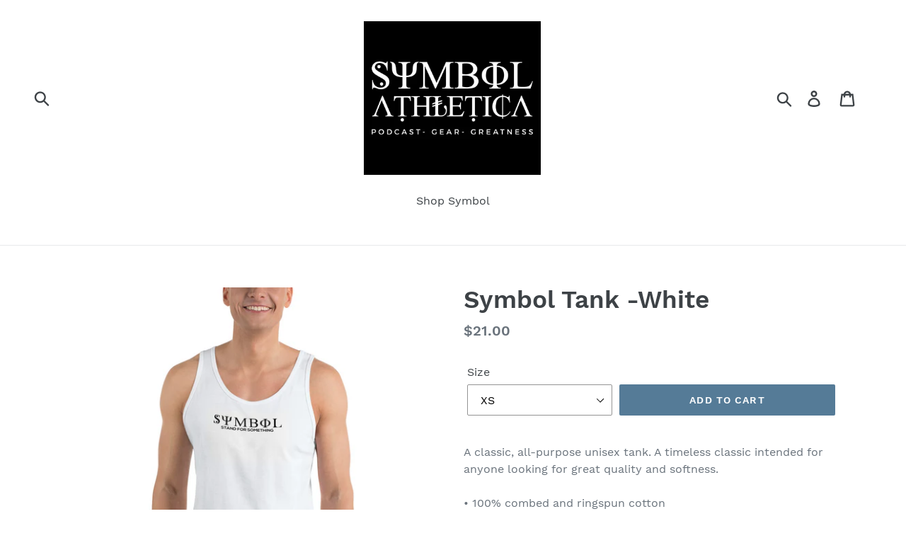

--- FILE ---
content_type: text/html; charset=utf-8
request_url: https://www.symbolathletica.com/collections/i-am-symbol/products/symbol-tank-white
body_size: 17346
content:
<!doctype html>
<!--[if IE 9]> <html class="ie9 no-js" lang="en"> <![endif]-->
<!--[if (gt IE 9)|!(IE)]><!--> <html class="no-js" lang="en"> <!--<![endif]-->
<head>
  <meta charset="utf-8">
  <meta http-equiv="X-UA-Compatible" content="IE=edge,chrome=1">
  <meta name="viewport" content="width=device-width,initial-scale=1">
  <meta name="theme-color" content="#557b97">
  <link rel="canonical" href="https://www.symbolathletica.com/products/symbol-tank-white"><title>Symbol Tank -White
&ndash; AlphaFlow -formerly Symbol Athletica</title><meta name="description" content="A classic, all-purpose unisex tank. A timeless classic intended for anyone looking for great quality and softness. • 100% combed and ringspun cotton • Tri-blends are 50% polyester/25% combed/25% ringspun cotton/rayon • Side-seamed, unisex sizing • Sizes - XS-2XLSize guide   XS S M L XL 2XL Body Length (inches) 26 27 28"><!-- /snippets/social-meta-tags.liquid -->




<meta property="og:site_name" content="AlphaFlow -formerly Symbol Athletica">
<meta property="og:url" content="https://www.symbolathletica.com/products/symbol-tank-white">
<meta property="og:title" content="Symbol Tank -White">
<meta property="og:type" content="product">
<meta property="og:description" content="A classic, all-purpose unisex tank. A timeless classic intended for anyone looking for great quality and softness. • 100% combed and ringspun cotton • Tri-blends are 50% polyester/25% combed/25% ringspun cotton/rayon • Side-seamed, unisex sizing • Sizes - XS-2XLSize guide   XS S M L XL 2XL Body Length (inches) 26 27 28">

  <meta property="og:price:amount" content="21.00">
  <meta property="og:price:currency" content="USD">

<meta property="og:image" content="http://www.symbolathletica.com/cdn/shop/products/mockup-bc3efd44_1200x1200.jpg?v=1554515677">
<meta property="og:image:secure_url" content="https://www.symbolathletica.com/cdn/shop/products/mockup-bc3efd44_1200x1200.jpg?v=1554515677">


<meta name="twitter:card" content="summary_large_image">
<meta name="twitter:title" content="Symbol Tank -White">
<meta name="twitter:description" content="A classic, all-purpose unisex tank. A timeless classic intended for anyone looking for great quality and softness. • 100% combed and ringspun cotton • Tri-blends are 50% polyester/25% combed/25% ringspun cotton/rayon • Side-seamed, unisex sizing • Sizes - XS-2XLSize guide   XS S M L XL 2XL Body Length (inches) 26 27 28">


  <link href="//www.symbolathletica.com/cdn/shop/t/1/assets/theme.scss.css?v=139138427224414375251742242486" rel="stylesheet" type="text/css" media="all" />

  <script>
    var theme = {
      strings: {
        addToCart: "Add to cart",
        soldOut: "Sold out",
        unavailable: "Unavailable",
        regularPrice: "Regular price",
        sale: "Sale",
        showMore: "Show More",
        showLess: "Show Less",
        addressError: "Error looking up that address",
        addressNoResults: "No results for that address",
        addressQueryLimit: "You have exceeded the Google API usage limit. Consider upgrading to a \u003ca href=\"https:\/\/developers.google.com\/maps\/premium\/usage-limits\"\u003ePremium Plan\u003c\/a\u003e.",
        authError: "There was a problem authenticating your Google Maps account.",
        newWindow: "Opens in a new window.",
        external: "Opens external website.",
        newWindowExternal: "Opens external website in a new window."
      },
      moneyFormat: "${{amount}}"
    }

    document.documentElement.className = document.documentElement.className.replace('no-js', 'js');
  </script>

  <!--[if (lte IE 9) ]><script src="//www.symbolathletica.com/cdn/shop/t/1/assets/match-media.min.js?v=22265819453975888031537853518" type="text/javascript"></script><![endif]--><!--[if (gt IE 9)|!(IE)]><!--><script src="//www.symbolathletica.com/cdn/shop/t/1/assets/lazysizes.js?v=68441465964607740661537853518" async="async"></script><!--<![endif]-->
  <!--[if lte IE 9]><script src="//www.symbolathletica.com/cdn/shop/t/1/assets/lazysizes.min.js?v=75"></script><![endif]-->

  <!--[if (gt IE 9)|!(IE)]><!--><script src="//www.symbolathletica.com/cdn/shop/t/1/assets/vendor.js?v=121857302354663160541537853519" defer="defer"></script><!--<![endif]-->
  <!--[if lte IE 9]><script src="//www.symbolathletica.com/cdn/shop/t/1/assets/vendor.js?v=121857302354663160541537853519"></script><![endif]-->

  <!--[if (gt IE 9)|!(IE)]><!--><script src="//www.symbolathletica.com/cdn/shop/t/1/assets/theme.js?v=64666071769250550331639410179" defer="defer"></script><!--<![endif]-->
  <!--[if lte IE 9]><script src="//www.symbolathletica.com/cdn/shop/t/1/assets/theme.js?v=64666071769250550331639410179"></script><![endif]-->

  <script>window.performance && window.performance.mark && window.performance.mark('shopify.content_for_header.start');</script><meta id="shopify-digital-wallet" name="shopify-digital-wallet" content="/10605232187/digital_wallets/dialog">
<meta name="shopify-checkout-api-token" content="be1ba287c61ab59ca505ab56883f238b">
<meta id="in-context-paypal-metadata" data-shop-id="10605232187" data-venmo-supported="true" data-environment="production" data-locale="en_US" data-paypal-v4="true" data-currency="USD">
<link rel="alternate" type="application/json+oembed" href="https://www.symbolathletica.com/products/symbol-tank-white.oembed">
<script async="async" src="/checkouts/internal/preloads.js?locale=en-US"></script>
<link rel="preconnect" href="https://shop.app" crossorigin="anonymous">
<script async="async" src="https://shop.app/checkouts/internal/preloads.js?locale=en-US&shop_id=10605232187" crossorigin="anonymous"></script>
<script id="apple-pay-shop-capabilities" type="application/json">{"shopId":10605232187,"countryCode":"US","currencyCode":"USD","merchantCapabilities":["supports3DS"],"merchantId":"gid:\/\/shopify\/Shop\/10605232187","merchantName":"AlphaFlow -formerly Symbol Athletica","requiredBillingContactFields":["postalAddress","email"],"requiredShippingContactFields":["postalAddress","email"],"shippingType":"shipping","supportedNetworks":["visa","masterCard","amex","discover","elo","jcb"],"total":{"type":"pending","label":"AlphaFlow -formerly Symbol Athletica","amount":"1.00"},"shopifyPaymentsEnabled":true,"supportsSubscriptions":true}</script>
<script id="shopify-features" type="application/json">{"accessToken":"be1ba287c61ab59ca505ab56883f238b","betas":["rich-media-storefront-analytics"],"domain":"www.symbolathletica.com","predictiveSearch":true,"shopId":10605232187,"locale":"en"}</script>
<script>var Shopify = Shopify || {};
Shopify.shop = "symbol-athlete.myshopify.com";
Shopify.locale = "en";
Shopify.currency = {"active":"USD","rate":"1.0"};
Shopify.country = "US";
Shopify.theme = {"name":"Debut","id":38718111803,"schema_name":"Debut","schema_version":"9.0.0","theme_store_id":796,"role":"main"};
Shopify.theme.handle = "null";
Shopify.theme.style = {"id":null,"handle":null};
Shopify.cdnHost = "www.symbolathletica.com/cdn";
Shopify.routes = Shopify.routes || {};
Shopify.routes.root = "/";</script>
<script type="module">!function(o){(o.Shopify=o.Shopify||{}).modules=!0}(window);</script>
<script>!function(o){function n(){var o=[];function n(){o.push(Array.prototype.slice.apply(arguments))}return n.q=o,n}var t=o.Shopify=o.Shopify||{};t.loadFeatures=n(),t.autoloadFeatures=n()}(window);</script>
<script>
  window.ShopifyPay = window.ShopifyPay || {};
  window.ShopifyPay.apiHost = "shop.app\/pay";
  window.ShopifyPay.redirectState = null;
</script>
<script id="shop-js-analytics" type="application/json">{"pageType":"product"}</script>
<script defer="defer" async type="module" src="//www.symbolathletica.com/cdn/shopifycloud/shop-js/modules/v2/client.init-shop-cart-sync_BApSsMSl.en.esm.js"></script>
<script defer="defer" async type="module" src="//www.symbolathletica.com/cdn/shopifycloud/shop-js/modules/v2/chunk.common_CBoos6YZ.esm.js"></script>
<script type="module">
  await import("//www.symbolathletica.com/cdn/shopifycloud/shop-js/modules/v2/client.init-shop-cart-sync_BApSsMSl.en.esm.js");
await import("//www.symbolathletica.com/cdn/shopifycloud/shop-js/modules/v2/chunk.common_CBoos6YZ.esm.js");

  window.Shopify.SignInWithShop?.initShopCartSync?.({"fedCMEnabled":true,"windoidEnabled":true});

</script>
<script>
  window.Shopify = window.Shopify || {};
  if (!window.Shopify.featureAssets) window.Shopify.featureAssets = {};
  window.Shopify.featureAssets['shop-js'] = {"shop-cart-sync":["modules/v2/client.shop-cart-sync_DJczDl9f.en.esm.js","modules/v2/chunk.common_CBoos6YZ.esm.js"],"init-fed-cm":["modules/v2/client.init-fed-cm_BzwGC0Wi.en.esm.js","modules/v2/chunk.common_CBoos6YZ.esm.js"],"init-windoid":["modules/v2/client.init-windoid_BS26ThXS.en.esm.js","modules/v2/chunk.common_CBoos6YZ.esm.js"],"shop-cash-offers":["modules/v2/client.shop-cash-offers_DthCPNIO.en.esm.js","modules/v2/chunk.common_CBoos6YZ.esm.js","modules/v2/chunk.modal_Bu1hFZFC.esm.js"],"shop-button":["modules/v2/client.shop-button_D_JX508o.en.esm.js","modules/v2/chunk.common_CBoos6YZ.esm.js"],"init-shop-email-lookup-coordinator":["modules/v2/client.init-shop-email-lookup-coordinator_DFwWcvrS.en.esm.js","modules/v2/chunk.common_CBoos6YZ.esm.js"],"shop-toast-manager":["modules/v2/client.shop-toast-manager_tEhgP2F9.en.esm.js","modules/v2/chunk.common_CBoos6YZ.esm.js"],"shop-login-button":["modules/v2/client.shop-login-button_DwLgFT0K.en.esm.js","modules/v2/chunk.common_CBoos6YZ.esm.js","modules/v2/chunk.modal_Bu1hFZFC.esm.js"],"avatar":["modules/v2/client.avatar_BTnouDA3.en.esm.js"],"init-shop-cart-sync":["modules/v2/client.init-shop-cart-sync_BApSsMSl.en.esm.js","modules/v2/chunk.common_CBoos6YZ.esm.js"],"pay-button":["modules/v2/client.pay-button_BuNmcIr_.en.esm.js","modules/v2/chunk.common_CBoos6YZ.esm.js"],"init-shop-for-new-customer-accounts":["modules/v2/client.init-shop-for-new-customer-accounts_DrjXSI53.en.esm.js","modules/v2/client.shop-login-button_DwLgFT0K.en.esm.js","modules/v2/chunk.common_CBoos6YZ.esm.js","modules/v2/chunk.modal_Bu1hFZFC.esm.js"],"init-customer-accounts-sign-up":["modules/v2/client.init-customer-accounts-sign-up_TlVCiykN.en.esm.js","modules/v2/client.shop-login-button_DwLgFT0K.en.esm.js","modules/v2/chunk.common_CBoos6YZ.esm.js","modules/v2/chunk.modal_Bu1hFZFC.esm.js"],"shop-follow-button":["modules/v2/client.shop-follow-button_C5D3XtBb.en.esm.js","modules/v2/chunk.common_CBoos6YZ.esm.js","modules/v2/chunk.modal_Bu1hFZFC.esm.js"],"checkout-modal":["modules/v2/client.checkout-modal_8TC_1FUY.en.esm.js","modules/v2/chunk.common_CBoos6YZ.esm.js","modules/v2/chunk.modal_Bu1hFZFC.esm.js"],"init-customer-accounts":["modules/v2/client.init-customer-accounts_C0Oh2ljF.en.esm.js","modules/v2/client.shop-login-button_DwLgFT0K.en.esm.js","modules/v2/chunk.common_CBoos6YZ.esm.js","modules/v2/chunk.modal_Bu1hFZFC.esm.js"],"lead-capture":["modules/v2/client.lead-capture_Cq0gfm7I.en.esm.js","modules/v2/chunk.common_CBoos6YZ.esm.js","modules/v2/chunk.modal_Bu1hFZFC.esm.js"],"shop-login":["modules/v2/client.shop-login_BmtnoEUo.en.esm.js","modules/v2/chunk.common_CBoos6YZ.esm.js","modules/v2/chunk.modal_Bu1hFZFC.esm.js"],"payment-terms":["modules/v2/client.payment-terms_BHOWV7U_.en.esm.js","modules/v2/chunk.common_CBoos6YZ.esm.js","modules/v2/chunk.modal_Bu1hFZFC.esm.js"]};
</script>
<script>(function() {
  var isLoaded = false;
  function asyncLoad() {
    if (isLoaded) return;
    isLoaded = true;
    var urls = ["https:\/\/chimpstatic.com\/mcjs-connected\/js\/users\/842904521f3e0a999306e242d\/7608312d19ed79411c01afcc1.js?shop=symbol-athlete.myshopify.com","\/\/cdn.shopify.com\/proxy\/a6012338b9e4a81675edd713ac4dc8d72abe2268d72c53cb28360c3519313fb3\/static.cdn.printful.com\/static\/js\/external\/shopify-product-customizer.js?v=0.28\u0026shop=symbol-athlete.myshopify.com\u0026sp-cache-control=cHVibGljLCBtYXgtYWdlPTkwMA"];
    for (var i = 0; i < urls.length; i++) {
      var s = document.createElement('script');
      s.type = 'text/javascript';
      s.async = true;
      s.src = urls[i];
      var x = document.getElementsByTagName('script')[0];
      x.parentNode.insertBefore(s, x);
    }
  };
  if(window.attachEvent) {
    window.attachEvent('onload', asyncLoad);
  } else {
    window.addEventListener('load', asyncLoad, false);
  }
})();</script>
<script id="__st">var __st={"a":10605232187,"offset":-28800,"reqid":"35f452fa-5df1-4f9d-9fb9-033c58f8c364-1768898070","pageurl":"www.symbolathletica.com\/collections\/i-am-symbol\/products\/symbol-tank-white","u":"194533352e95","p":"product","rtyp":"product","rid":2195205259323};</script>
<script>window.ShopifyPaypalV4VisibilityTracking = true;</script>
<script id="captcha-bootstrap">!function(){'use strict';const t='contact',e='account',n='new_comment',o=[[t,t],['blogs',n],['comments',n],[t,'customer']],c=[[e,'customer_login'],[e,'guest_login'],[e,'recover_customer_password'],[e,'create_customer']],r=t=>t.map((([t,e])=>`form[action*='/${t}']:not([data-nocaptcha='true']) input[name='form_type'][value='${e}']`)).join(','),a=t=>()=>t?[...document.querySelectorAll(t)].map((t=>t.form)):[];function s(){const t=[...o],e=r(t);return a(e)}const i='password',u='form_key',d=['recaptcha-v3-token','g-recaptcha-response','h-captcha-response',i],f=()=>{try{return window.sessionStorage}catch{return}},m='__shopify_v',_=t=>t.elements[u];function p(t,e,n=!1){try{const o=window.sessionStorage,c=JSON.parse(o.getItem(e)),{data:r}=function(t){const{data:e,action:n}=t;return t[m]||n?{data:e,action:n}:{data:t,action:n}}(c);for(const[e,n]of Object.entries(r))t.elements[e]&&(t.elements[e].value=n);n&&o.removeItem(e)}catch(o){console.error('form repopulation failed',{error:o})}}const l='form_type',E='cptcha';function T(t){t.dataset[E]=!0}const w=window,h=w.document,L='Shopify',v='ce_forms',y='captcha';let A=!1;((t,e)=>{const n=(g='f06e6c50-85a8-45c8-87d0-21a2b65856fe',I='https://cdn.shopify.com/shopifycloud/storefront-forms-hcaptcha/ce_storefront_forms_captcha_hcaptcha.v1.5.2.iife.js',D={infoText:'Protected by hCaptcha',privacyText:'Privacy',termsText:'Terms'},(t,e,n)=>{const o=w[L][v],c=o.bindForm;if(c)return c(t,g,e,D).then(n);var r;o.q.push([[t,g,e,D],n]),r=I,A||(h.body.append(Object.assign(h.createElement('script'),{id:'captcha-provider',async:!0,src:r})),A=!0)});var g,I,D;w[L]=w[L]||{},w[L][v]=w[L][v]||{},w[L][v].q=[],w[L][y]=w[L][y]||{},w[L][y].protect=function(t,e){n(t,void 0,e),T(t)},Object.freeze(w[L][y]),function(t,e,n,w,h,L){const[v,y,A,g]=function(t,e,n){const i=e?o:[],u=t?c:[],d=[...i,...u],f=r(d),m=r(i),_=r(d.filter((([t,e])=>n.includes(e))));return[a(f),a(m),a(_),s()]}(w,h,L),I=t=>{const e=t.target;return e instanceof HTMLFormElement?e:e&&e.form},D=t=>v().includes(t);t.addEventListener('submit',(t=>{const e=I(t);if(!e)return;const n=D(e)&&!e.dataset.hcaptchaBound&&!e.dataset.recaptchaBound,o=_(e),c=g().includes(e)&&(!o||!o.value);(n||c)&&t.preventDefault(),c&&!n&&(function(t){try{if(!f())return;!function(t){const e=f();if(!e)return;const n=_(t);if(!n)return;const o=n.value;o&&e.removeItem(o)}(t);const e=Array.from(Array(32),(()=>Math.random().toString(36)[2])).join('');!function(t,e){_(t)||t.append(Object.assign(document.createElement('input'),{type:'hidden',name:u})),t.elements[u].value=e}(t,e),function(t,e){const n=f();if(!n)return;const o=[...t.querySelectorAll(`input[type='${i}']`)].map((({name:t})=>t)),c=[...d,...o],r={};for(const[a,s]of new FormData(t).entries())c.includes(a)||(r[a]=s);n.setItem(e,JSON.stringify({[m]:1,action:t.action,data:r}))}(t,e)}catch(e){console.error('failed to persist form',e)}}(e),e.submit())}));const S=(t,e)=>{t&&!t.dataset[E]&&(n(t,e.some((e=>e===t))),T(t))};for(const o of['focusin','change'])t.addEventListener(o,(t=>{const e=I(t);D(e)&&S(e,y())}));const B=e.get('form_key'),M=e.get(l),P=B&&M;t.addEventListener('DOMContentLoaded',(()=>{const t=y();if(P)for(const e of t)e.elements[l].value===M&&p(e,B);[...new Set([...A(),...v().filter((t=>'true'===t.dataset.shopifyCaptcha))])].forEach((e=>S(e,t)))}))}(h,new URLSearchParams(w.location.search),n,t,e,['guest_login'])})(!0,!0)}();</script>
<script integrity="sha256-4kQ18oKyAcykRKYeNunJcIwy7WH5gtpwJnB7kiuLZ1E=" data-source-attribution="shopify.loadfeatures" defer="defer" src="//www.symbolathletica.com/cdn/shopifycloud/storefront/assets/storefront/load_feature-a0a9edcb.js" crossorigin="anonymous"></script>
<script crossorigin="anonymous" defer="defer" src="//www.symbolathletica.com/cdn/shopifycloud/storefront/assets/shopify_pay/storefront-65b4c6d7.js?v=20250812"></script>
<script data-source-attribution="shopify.dynamic_checkout.dynamic.init">var Shopify=Shopify||{};Shopify.PaymentButton=Shopify.PaymentButton||{isStorefrontPortableWallets:!0,init:function(){window.Shopify.PaymentButton.init=function(){};var t=document.createElement("script");t.src="https://www.symbolathletica.com/cdn/shopifycloud/portable-wallets/latest/portable-wallets.en.js",t.type="module",document.head.appendChild(t)}};
</script>
<script data-source-attribution="shopify.dynamic_checkout.buyer_consent">
  function portableWalletsHideBuyerConsent(e){var t=document.getElementById("shopify-buyer-consent"),n=document.getElementById("shopify-subscription-policy-button");t&&n&&(t.classList.add("hidden"),t.setAttribute("aria-hidden","true"),n.removeEventListener("click",e))}function portableWalletsShowBuyerConsent(e){var t=document.getElementById("shopify-buyer-consent"),n=document.getElementById("shopify-subscription-policy-button");t&&n&&(t.classList.remove("hidden"),t.removeAttribute("aria-hidden"),n.addEventListener("click",e))}window.Shopify?.PaymentButton&&(window.Shopify.PaymentButton.hideBuyerConsent=portableWalletsHideBuyerConsent,window.Shopify.PaymentButton.showBuyerConsent=portableWalletsShowBuyerConsent);
</script>
<script data-source-attribution="shopify.dynamic_checkout.cart.bootstrap">document.addEventListener("DOMContentLoaded",(function(){function t(){return document.querySelector("shopify-accelerated-checkout-cart, shopify-accelerated-checkout")}if(t())Shopify.PaymentButton.init();else{new MutationObserver((function(e,n){t()&&(Shopify.PaymentButton.init(),n.disconnect())})).observe(document.body,{childList:!0,subtree:!0})}}));
</script>
<link id="shopify-accelerated-checkout-styles" rel="stylesheet" media="screen" href="https://www.symbolathletica.com/cdn/shopifycloud/portable-wallets/latest/accelerated-checkout-backwards-compat.css" crossorigin="anonymous">
<style id="shopify-accelerated-checkout-cart">
        #shopify-buyer-consent {
  margin-top: 1em;
  display: inline-block;
  width: 100%;
}

#shopify-buyer-consent.hidden {
  display: none;
}

#shopify-subscription-policy-button {
  background: none;
  border: none;
  padding: 0;
  text-decoration: underline;
  font-size: inherit;
  cursor: pointer;
}

#shopify-subscription-policy-button::before {
  box-shadow: none;
}

      </style>

<script>window.performance && window.performance.mark && window.performance.mark('shopify.content_for_header.end');</script>
<link href="https://monorail-edge.shopifysvc.com" rel="dns-prefetch">
<script>(function(){if ("sendBeacon" in navigator && "performance" in window) {try {var session_token_from_headers = performance.getEntriesByType('navigation')[0].serverTiming.find(x => x.name == '_s').description;} catch {var session_token_from_headers = undefined;}var session_cookie_matches = document.cookie.match(/_shopify_s=([^;]*)/);var session_token_from_cookie = session_cookie_matches && session_cookie_matches.length === 2 ? session_cookie_matches[1] : "";var session_token = session_token_from_headers || session_token_from_cookie || "";function handle_abandonment_event(e) {var entries = performance.getEntries().filter(function(entry) {return /monorail-edge.shopifysvc.com/.test(entry.name);});if (!window.abandonment_tracked && entries.length === 0) {window.abandonment_tracked = true;var currentMs = Date.now();var navigation_start = performance.timing.navigationStart;var payload = {shop_id: 10605232187,url: window.location.href,navigation_start,duration: currentMs - navigation_start,session_token,page_type: "product"};window.navigator.sendBeacon("https://monorail-edge.shopifysvc.com/v1/produce", JSON.stringify({schema_id: "online_store_buyer_site_abandonment/1.1",payload: payload,metadata: {event_created_at_ms: currentMs,event_sent_at_ms: currentMs}}));}}window.addEventListener('pagehide', handle_abandonment_event);}}());</script>
<script id="web-pixels-manager-setup">(function e(e,d,r,n,o){if(void 0===o&&(o={}),!Boolean(null===(a=null===(i=window.Shopify)||void 0===i?void 0:i.analytics)||void 0===a?void 0:a.replayQueue)){var i,a;window.Shopify=window.Shopify||{};var t=window.Shopify;t.analytics=t.analytics||{};var s=t.analytics;s.replayQueue=[],s.publish=function(e,d,r){return s.replayQueue.push([e,d,r]),!0};try{self.performance.mark("wpm:start")}catch(e){}var l=function(){var e={modern:/Edge?\/(1{2}[4-9]|1[2-9]\d|[2-9]\d{2}|\d{4,})\.\d+(\.\d+|)|Firefox\/(1{2}[4-9]|1[2-9]\d|[2-9]\d{2}|\d{4,})\.\d+(\.\d+|)|Chrom(ium|e)\/(9{2}|\d{3,})\.\d+(\.\d+|)|(Maci|X1{2}).+ Version\/(15\.\d+|(1[6-9]|[2-9]\d|\d{3,})\.\d+)([,.]\d+|)( \(\w+\)|)( Mobile\/\w+|) Safari\/|Chrome.+OPR\/(9{2}|\d{3,})\.\d+\.\d+|(CPU[ +]OS|iPhone[ +]OS|CPU[ +]iPhone|CPU IPhone OS|CPU iPad OS)[ +]+(15[._]\d+|(1[6-9]|[2-9]\d|\d{3,})[._]\d+)([._]\d+|)|Android:?[ /-](13[3-9]|1[4-9]\d|[2-9]\d{2}|\d{4,})(\.\d+|)(\.\d+|)|Android.+Firefox\/(13[5-9]|1[4-9]\d|[2-9]\d{2}|\d{4,})\.\d+(\.\d+|)|Android.+Chrom(ium|e)\/(13[3-9]|1[4-9]\d|[2-9]\d{2}|\d{4,})\.\d+(\.\d+|)|SamsungBrowser\/([2-9]\d|\d{3,})\.\d+/,legacy:/Edge?\/(1[6-9]|[2-9]\d|\d{3,})\.\d+(\.\d+|)|Firefox\/(5[4-9]|[6-9]\d|\d{3,})\.\d+(\.\d+|)|Chrom(ium|e)\/(5[1-9]|[6-9]\d|\d{3,})\.\d+(\.\d+|)([\d.]+$|.*Safari\/(?![\d.]+ Edge\/[\d.]+$))|(Maci|X1{2}).+ Version\/(10\.\d+|(1[1-9]|[2-9]\d|\d{3,})\.\d+)([,.]\d+|)( \(\w+\)|)( Mobile\/\w+|) Safari\/|Chrome.+OPR\/(3[89]|[4-9]\d|\d{3,})\.\d+\.\d+|(CPU[ +]OS|iPhone[ +]OS|CPU[ +]iPhone|CPU IPhone OS|CPU iPad OS)[ +]+(10[._]\d+|(1[1-9]|[2-9]\d|\d{3,})[._]\d+)([._]\d+|)|Android:?[ /-](13[3-9]|1[4-9]\d|[2-9]\d{2}|\d{4,})(\.\d+|)(\.\d+|)|Mobile Safari.+OPR\/([89]\d|\d{3,})\.\d+\.\d+|Android.+Firefox\/(13[5-9]|1[4-9]\d|[2-9]\d{2}|\d{4,})\.\d+(\.\d+|)|Android.+Chrom(ium|e)\/(13[3-9]|1[4-9]\d|[2-9]\d{2}|\d{4,})\.\d+(\.\d+|)|Android.+(UC? ?Browser|UCWEB|U3)[ /]?(15\.([5-9]|\d{2,})|(1[6-9]|[2-9]\d|\d{3,})\.\d+)\.\d+|SamsungBrowser\/(5\.\d+|([6-9]|\d{2,})\.\d+)|Android.+MQ{2}Browser\/(14(\.(9|\d{2,})|)|(1[5-9]|[2-9]\d|\d{3,})(\.\d+|))(\.\d+|)|K[Aa][Ii]OS\/(3\.\d+|([4-9]|\d{2,})\.\d+)(\.\d+|)/},d=e.modern,r=e.legacy,n=navigator.userAgent;return n.match(d)?"modern":n.match(r)?"legacy":"unknown"}(),u="modern"===l?"modern":"legacy",c=(null!=n?n:{modern:"",legacy:""})[u],f=function(e){return[e.baseUrl,"/wpm","/b",e.hashVersion,"modern"===e.buildTarget?"m":"l",".js"].join("")}({baseUrl:d,hashVersion:r,buildTarget:u}),m=function(e){var d=e.version,r=e.bundleTarget,n=e.surface,o=e.pageUrl,i=e.monorailEndpoint;return{emit:function(e){var a=e.status,t=e.errorMsg,s=(new Date).getTime(),l=JSON.stringify({metadata:{event_sent_at_ms:s},events:[{schema_id:"web_pixels_manager_load/3.1",payload:{version:d,bundle_target:r,page_url:o,status:a,surface:n,error_msg:t},metadata:{event_created_at_ms:s}}]});if(!i)return console&&console.warn&&console.warn("[Web Pixels Manager] No Monorail endpoint provided, skipping logging."),!1;try{return self.navigator.sendBeacon.bind(self.navigator)(i,l)}catch(e){}var u=new XMLHttpRequest;try{return u.open("POST",i,!0),u.setRequestHeader("Content-Type","text/plain"),u.send(l),!0}catch(e){return console&&console.warn&&console.warn("[Web Pixels Manager] Got an unhandled error while logging to Monorail."),!1}}}}({version:r,bundleTarget:l,surface:e.surface,pageUrl:self.location.href,monorailEndpoint:e.monorailEndpoint});try{o.browserTarget=l,function(e){var d=e.src,r=e.async,n=void 0===r||r,o=e.onload,i=e.onerror,a=e.sri,t=e.scriptDataAttributes,s=void 0===t?{}:t,l=document.createElement("script"),u=document.querySelector("head"),c=document.querySelector("body");if(l.async=n,l.src=d,a&&(l.integrity=a,l.crossOrigin="anonymous"),s)for(var f in s)if(Object.prototype.hasOwnProperty.call(s,f))try{l.dataset[f]=s[f]}catch(e){}if(o&&l.addEventListener("load",o),i&&l.addEventListener("error",i),u)u.appendChild(l);else{if(!c)throw new Error("Did not find a head or body element to append the script");c.appendChild(l)}}({src:f,async:!0,onload:function(){if(!function(){var e,d;return Boolean(null===(d=null===(e=window.Shopify)||void 0===e?void 0:e.analytics)||void 0===d?void 0:d.initialized)}()){var d=window.webPixelsManager.init(e)||void 0;if(d){var r=window.Shopify.analytics;r.replayQueue.forEach((function(e){var r=e[0],n=e[1],o=e[2];d.publishCustomEvent(r,n,o)})),r.replayQueue=[],r.publish=d.publishCustomEvent,r.visitor=d.visitor,r.initialized=!0}}},onerror:function(){return m.emit({status:"failed",errorMsg:"".concat(f," has failed to load")})},sri:function(e){var d=/^sha384-[A-Za-z0-9+/=]+$/;return"string"==typeof e&&d.test(e)}(c)?c:"",scriptDataAttributes:o}),m.emit({status:"loading"})}catch(e){m.emit({status:"failed",errorMsg:(null==e?void 0:e.message)||"Unknown error"})}}})({shopId: 10605232187,storefrontBaseUrl: "https://www.symbolathletica.com",extensionsBaseUrl: "https://extensions.shopifycdn.com/cdn/shopifycloud/web-pixels-manager",monorailEndpoint: "https://monorail-edge.shopifysvc.com/unstable/produce_batch",surface: "storefront-renderer",enabledBetaFlags: ["2dca8a86"],webPixelsConfigList: [{"id":"1494581284","configuration":"{\"pixelCode\":\"D5KLAK3C77UBD73GRR2G\"}","eventPayloadVersion":"v1","runtimeContext":"STRICT","scriptVersion":"22e92c2ad45662f435e4801458fb78cc","type":"APP","apiClientId":4383523,"privacyPurposes":["ANALYTICS","MARKETING","SALE_OF_DATA"],"dataSharingAdjustments":{"protectedCustomerApprovalScopes":["read_customer_address","read_customer_email","read_customer_name","read_customer_personal_data","read_customer_phone"]}},{"id":"shopify-app-pixel","configuration":"{}","eventPayloadVersion":"v1","runtimeContext":"STRICT","scriptVersion":"0450","apiClientId":"shopify-pixel","type":"APP","privacyPurposes":["ANALYTICS","MARKETING"]},{"id":"shopify-custom-pixel","eventPayloadVersion":"v1","runtimeContext":"LAX","scriptVersion":"0450","apiClientId":"shopify-pixel","type":"CUSTOM","privacyPurposes":["ANALYTICS","MARKETING"]}],isMerchantRequest: false,initData: {"shop":{"name":"AlphaFlow -formerly Symbol Athletica","paymentSettings":{"currencyCode":"USD"},"myshopifyDomain":"symbol-athlete.myshopify.com","countryCode":"US","storefrontUrl":"https:\/\/www.symbolathletica.com"},"customer":null,"cart":null,"checkout":null,"productVariants":[{"price":{"amount":21.0,"currencyCode":"USD"},"product":{"title":"Symbol Tank -White","vendor":"symbol athletica","id":"2195205259323","untranslatedTitle":"Symbol Tank -White","url":"\/products\/symbol-tank-white","type":""},"id":"20765508599867","image":{"src":"\/\/www.symbolathletica.com\/cdn\/shop\/products\/mockup-bc3efd44.jpg?v=1554515677"},"sku":"8538698","title":"XS","untranslatedTitle":"XS"},{"price":{"amount":21.0,"currencyCode":"USD"},"product":{"title":"Symbol Tank -White","vendor":"symbol athletica","id":"2195205259323","untranslatedTitle":"Symbol Tank -White","url":"\/products\/symbol-tank-white","type":""},"id":"20765508632635","image":{"src":"\/\/www.symbolathletica.com\/cdn\/shop\/products\/mockup-bc3efd44.jpg?v=1554515677"},"sku":"4789602","title":"S","untranslatedTitle":"S"},{"price":{"amount":21.0,"currencyCode":"USD"},"product":{"title":"Symbol Tank -White","vendor":"symbol athletica","id":"2195205259323","untranslatedTitle":"Symbol Tank -White","url":"\/products\/symbol-tank-white","type":""},"id":"20765508665403","image":{"src":"\/\/www.symbolathletica.com\/cdn\/shop\/products\/mockup-bc3efd44.jpg?v=1554515677"},"sku":"5095688","title":"M","untranslatedTitle":"M"},{"price":{"amount":21.0,"currencyCode":"USD"},"product":{"title":"Symbol Tank -White","vendor":"symbol athletica","id":"2195205259323","untranslatedTitle":"Symbol Tank -White","url":"\/products\/symbol-tank-white","type":""},"id":"20765508698171","image":{"src":"\/\/www.symbolathletica.com\/cdn\/shop\/products\/mockup-bc3efd44.jpg?v=1554515677"},"sku":"1554334","title":"L","untranslatedTitle":"L"},{"price":{"amount":21.0,"currencyCode":"USD"},"product":{"title":"Symbol Tank -White","vendor":"symbol athletica","id":"2195205259323","untranslatedTitle":"Symbol Tank -White","url":"\/products\/symbol-tank-white","type":""},"id":"20765508730939","image":{"src":"\/\/www.symbolathletica.com\/cdn\/shop\/products\/mockup-bc3efd44.jpg?v=1554515677"},"sku":"3706937","title":"XL","untranslatedTitle":"XL"},{"price":{"amount":23.0,"currencyCode":"USD"},"product":{"title":"Symbol Tank -White","vendor":"symbol athletica","id":"2195205259323","untranslatedTitle":"Symbol Tank -White","url":"\/products\/symbol-tank-white","type":""},"id":"20765508763707","image":{"src":"\/\/www.symbolathletica.com\/cdn\/shop\/products\/mockup-bc3efd44.jpg?v=1554515677"},"sku":"3358923","title":"2XL","untranslatedTitle":"2XL"}],"purchasingCompany":null},},"https://www.symbolathletica.com/cdn","fcfee988w5aeb613cpc8e4bc33m6693e112",{"modern":"","legacy":""},{"shopId":"10605232187","storefrontBaseUrl":"https:\/\/www.symbolathletica.com","extensionBaseUrl":"https:\/\/extensions.shopifycdn.com\/cdn\/shopifycloud\/web-pixels-manager","surface":"storefront-renderer","enabledBetaFlags":"[\"2dca8a86\"]","isMerchantRequest":"false","hashVersion":"fcfee988w5aeb613cpc8e4bc33m6693e112","publish":"custom","events":"[[\"page_viewed\",{}],[\"product_viewed\",{\"productVariant\":{\"price\":{\"amount\":21.0,\"currencyCode\":\"USD\"},\"product\":{\"title\":\"Symbol Tank -White\",\"vendor\":\"symbol athletica\",\"id\":\"2195205259323\",\"untranslatedTitle\":\"Symbol Tank -White\",\"url\":\"\/products\/symbol-tank-white\",\"type\":\"\"},\"id\":\"20765508599867\",\"image\":{\"src\":\"\/\/www.symbolathletica.com\/cdn\/shop\/products\/mockup-bc3efd44.jpg?v=1554515677\"},\"sku\":\"8538698\",\"title\":\"XS\",\"untranslatedTitle\":\"XS\"}}]]"});</script><script>
  window.ShopifyAnalytics = window.ShopifyAnalytics || {};
  window.ShopifyAnalytics.meta = window.ShopifyAnalytics.meta || {};
  window.ShopifyAnalytics.meta.currency = 'USD';
  var meta = {"product":{"id":2195205259323,"gid":"gid:\/\/shopify\/Product\/2195205259323","vendor":"symbol athletica","type":"","handle":"symbol-tank-white","variants":[{"id":20765508599867,"price":2100,"name":"Symbol Tank -White - XS","public_title":"XS","sku":"8538698"},{"id":20765508632635,"price":2100,"name":"Symbol Tank -White - S","public_title":"S","sku":"4789602"},{"id":20765508665403,"price":2100,"name":"Symbol Tank -White - M","public_title":"M","sku":"5095688"},{"id":20765508698171,"price":2100,"name":"Symbol Tank -White - L","public_title":"L","sku":"1554334"},{"id":20765508730939,"price":2100,"name":"Symbol Tank -White - XL","public_title":"XL","sku":"3706937"},{"id":20765508763707,"price":2300,"name":"Symbol Tank -White - 2XL","public_title":"2XL","sku":"3358923"}],"remote":false},"page":{"pageType":"product","resourceType":"product","resourceId":2195205259323,"requestId":"35f452fa-5df1-4f9d-9fb9-033c58f8c364-1768898070"}};
  for (var attr in meta) {
    window.ShopifyAnalytics.meta[attr] = meta[attr];
  }
</script>
<script class="analytics">
  (function () {
    var customDocumentWrite = function(content) {
      var jquery = null;

      if (window.jQuery) {
        jquery = window.jQuery;
      } else if (window.Checkout && window.Checkout.$) {
        jquery = window.Checkout.$;
      }

      if (jquery) {
        jquery('body').append(content);
      }
    };

    var hasLoggedConversion = function(token) {
      if (token) {
        return document.cookie.indexOf('loggedConversion=' + token) !== -1;
      }
      return false;
    }

    var setCookieIfConversion = function(token) {
      if (token) {
        var twoMonthsFromNow = new Date(Date.now());
        twoMonthsFromNow.setMonth(twoMonthsFromNow.getMonth() + 2);

        document.cookie = 'loggedConversion=' + token + '; expires=' + twoMonthsFromNow;
      }
    }

    var trekkie = window.ShopifyAnalytics.lib = window.trekkie = window.trekkie || [];
    if (trekkie.integrations) {
      return;
    }
    trekkie.methods = [
      'identify',
      'page',
      'ready',
      'track',
      'trackForm',
      'trackLink'
    ];
    trekkie.factory = function(method) {
      return function() {
        var args = Array.prototype.slice.call(arguments);
        args.unshift(method);
        trekkie.push(args);
        return trekkie;
      };
    };
    for (var i = 0; i < trekkie.methods.length; i++) {
      var key = trekkie.methods[i];
      trekkie[key] = trekkie.factory(key);
    }
    trekkie.load = function(config) {
      trekkie.config = config || {};
      trekkie.config.initialDocumentCookie = document.cookie;
      var first = document.getElementsByTagName('script')[0];
      var script = document.createElement('script');
      script.type = 'text/javascript';
      script.onerror = function(e) {
        var scriptFallback = document.createElement('script');
        scriptFallback.type = 'text/javascript';
        scriptFallback.onerror = function(error) {
                var Monorail = {
      produce: function produce(monorailDomain, schemaId, payload) {
        var currentMs = new Date().getTime();
        var event = {
          schema_id: schemaId,
          payload: payload,
          metadata: {
            event_created_at_ms: currentMs,
            event_sent_at_ms: currentMs
          }
        };
        return Monorail.sendRequest("https://" + monorailDomain + "/v1/produce", JSON.stringify(event));
      },
      sendRequest: function sendRequest(endpointUrl, payload) {
        // Try the sendBeacon API
        if (window && window.navigator && typeof window.navigator.sendBeacon === 'function' && typeof window.Blob === 'function' && !Monorail.isIos12()) {
          var blobData = new window.Blob([payload], {
            type: 'text/plain'
          });

          if (window.navigator.sendBeacon(endpointUrl, blobData)) {
            return true;
          } // sendBeacon was not successful

        } // XHR beacon

        var xhr = new XMLHttpRequest();

        try {
          xhr.open('POST', endpointUrl);
          xhr.setRequestHeader('Content-Type', 'text/plain');
          xhr.send(payload);
        } catch (e) {
          console.log(e);
        }

        return false;
      },
      isIos12: function isIos12() {
        return window.navigator.userAgent.lastIndexOf('iPhone; CPU iPhone OS 12_') !== -1 || window.navigator.userAgent.lastIndexOf('iPad; CPU OS 12_') !== -1;
      }
    };
    Monorail.produce('monorail-edge.shopifysvc.com',
      'trekkie_storefront_load_errors/1.1',
      {shop_id: 10605232187,
      theme_id: 38718111803,
      app_name: "storefront",
      context_url: window.location.href,
      source_url: "//www.symbolathletica.com/cdn/s/trekkie.storefront.cd680fe47e6c39ca5d5df5f0a32d569bc48c0f27.min.js"});

        };
        scriptFallback.async = true;
        scriptFallback.src = '//www.symbolathletica.com/cdn/s/trekkie.storefront.cd680fe47e6c39ca5d5df5f0a32d569bc48c0f27.min.js';
        first.parentNode.insertBefore(scriptFallback, first);
      };
      script.async = true;
      script.src = '//www.symbolathletica.com/cdn/s/trekkie.storefront.cd680fe47e6c39ca5d5df5f0a32d569bc48c0f27.min.js';
      first.parentNode.insertBefore(script, first);
    };
    trekkie.load(
      {"Trekkie":{"appName":"storefront","development":false,"defaultAttributes":{"shopId":10605232187,"isMerchantRequest":null,"themeId":38718111803,"themeCityHash":"1579634639100344123","contentLanguage":"en","currency":"USD","eventMetadataId":"b7d16441-21b8-4bd1-abed-002d2024bf03"},"isServerSideCookieWritingEnabled":true,"monorailRegion":"shop_domain","enabledBetaFlags":["65f19447"]},"Session Attribution":{},"S2S":{"facebookCapiEnabled":false,"source":"trekkie-storefront-renderer","apiClientId":580111}}
    );

    var loaded = false;
    trekkie.ready(function() {
      if (loaded) return;
      loaded = true;

      window.ShopifyAnalytics.lib = window.trekkie;

      var originalDocumentWrite = document.write;
      document.write = customDocumentWrite;
      try { window.ShopifyAnalytics.merchantGoogleAnalytics.call(this); } catch(error) {};
      document.write = originalDocumentWrite;

      window.ShopifyAnalytics.lib.page(null,{"pageType":"product","resourceType":"product","resourceId":2195205259323,"requestId":"35f452fa-5df1-4f9d-9fb9-033c58f8c364-1768898070","shopifyEmitted":true});

      var match = window.location.pathname.match(/checkouts\/(.+)\/(thank_you|post_purchase)/)
      var token = match? match[1]: undefined;
      if (!hasLoggedConversion(token)) {
        setCookieIfConversion(token);
        window.ShopifyAnalytics.lib.track("Viewed Product",{"currency":"USD","variantId":20765508599867,"productId":2195205259323,"productGid":"gid:\/\/shopify\/Product\/2195205259323","name":"Symbol Tank -White - XS","price":"21.00","sku":"8538698","brand":"symbol athletica","variant":"XS","category":"","nonInteraction":true,"remote":false},undefined,undefined,{"shopifyEmitted":true});
      window.ShopifyAnalytics.lib.track("monorail:\/\/trekkie_storefront_viewed_product\/1.1",{"currency":"USD","variantId":20765508599867,"productId":2195205259323,"productGid":"gid:\/\/shopify\/Product\/2195205259323","name":"Symbol Tank -White - XS","price":"21.00","sku":"8538698","brand":"symbol athletica","variant":"XS","category":"","nonInteraction":true,"remote":false,"referer":"https:\/\/www.symbolathletica.com\/collections\/i-am-symbol\/products\/symbol-tank-white"});
      }
    });


        var eventsListenerScript = document.createElement('script');
        eventsListenerScript.async = true;
        eventsListenerScript.src = "//www.symbolathletica.com/cdn/shopifycloud/storefront/assets/shop_events_listener-3da45d37.js";
        document.getElementsByTagName('head')[0].appendChild(eventsListenerScript);

})();</script>
<script
  defer
  src="https://www.symbolathletica.com/cdn/shopifycloud/perf-kit/shopify-perf-kit-3.0.4.min.js"
  data-application="storefront-renderer"
  data-shop-id="10605232187"
  data-render-region="gcp-us-central1"
  data-page-type="product"
  data-theme-instance-id="38718111803"
  data-theme-name="Debut"
  data-theme-version="9.0.0"
  data-monorail-region="shop_domain"
  data-resource-timing-sampling-rate="10"
  data-shs="true"
  data-shs-beacon="true"
  data-shs-export-with-fetch="true"
  data-shs-logs-sample-rate="1"
  data-shs-beacon-endpoint="https://www.symbolathletica.com/api/collect"
></script>
</head>

<body class="template-product">

  <a class="in-page-link visually-hidden skip-link" href="#MainContent">Skip to content</a>

  <div id="SearchDrawer" class="search-bar drawer drawer--top" role="dialog" aria-modal="true" aria-label="Search">
    <div class="search-bar__table">
      <div class="search-bar__table-cell search-bar__form-wrapper">
        <form class="search search-bar__form" action="/search" method="get" role="search">
          <input class="search__input search-bar__input" type="search" name="q" value="" placeholder="Search" aria-label="Search">
          <button class="search-bar__submit search__submit btn--link" type="submit">
            <svg aria-hidden="true" focusable="false" role="presentation" class="icon icon-search" viewBox="0 0 37 40"><path d="M35.6 36l-9.8-9.8c4.1-5.4 3.6-13.2-1.3-18.1-5.4-5.4-14.2-5.4-19.7 0-5.4 5.4-5.4 14.2 0 19.7 2.6 2.6 6.1 4.1 9.8 4.1 3 0 5.9-1 8.3-2.8l9.8 9.8c.4.4.9.6 1.4.6s1-.2 1.4-.6c.9-.9.9-2.1.1-2.9zm-20.9-8.2c-2.6 0-5.1-1-7-2.9-3.9-3.9-3.9-10.1 0-14C9.6 9 12.2 8 14.7 8s5.1 1 7 2.9c3.9 3.9 3.9 10.1 0 14-1.9 1.9-4.4 2.9-7 2.9z"/></svg>
            <span class="icon__fallback-text">Submit</span>
          </button>
        </form>
      </div>
      <div class="search-bar__table-cell text-right">
        <button type="button" class="btn--link search-bar__close js-drawer-close">
          <svg aria-hidden="true" focusable="false" role="presentation" class="icon icon-close" viewBox="0 0 37 40"><path d="M21.3 23l11-11c.8-.8.8-2 0-2.8-.8-.8-2-.8-2.8 0l-11 11-11-11c-.8-.8-2-.8-2.8 0-.8.8-.8 2 0 2.8l11 11-11 11c-.8.8-.8 2 0 2.8.4.4.9.6 1.4.6s1-.2 1.4-.6l11-11 11 11c.4.4.9.6 1.4.6s1-.2 1.4-.6c.8-.8.8-2 0-2.8l-11-11z"/></svg>
          <span class="icon__fallback-text">Close search</span>
        </button>
      </div>
    </div>
  </div>

  <div id="shopify-section-header" class="shopify-section">

<div data-section-id="header" data-section-type="header-section">
  

  <header class="site-header logo--center" role="banner">
    <div class="grid grid--no-gutters grid--table site-header__mobile-nav">
      
        <div class="grid__item small--hide medium-up--one-third">
          <div class="site-header__search">
            <form action="/search" method="get" class="search-header search" role="search">
  <input class="search-header__input search__input"
    type="search"
    name="q"
    placeholder="Search"
    aria-label="Search">
  <button class="search-header__submit search__submit btn--link site-header__icon" type="submit">
    <svg aria-hidden="true" focusable="false" role="presentation" class="icon icon-search" viewBox="0 0 37 40"><path d="M35.6 36l-9.8-9.8c4.1-5.4 3.6-13.2-1.3-18.1-5.4-5.4-14.2-5.4-19.7 0-5.4 5.4-5.4 14.2 0 19.7 2.6 2.6 6.1 4.1 9.8 4.1 3 0 5.9-1 8.3-2.8l9.8 9.8c.4.4.9.6 1.4.6s1-.2 1.4-.6c.9-.9.9-2.1.1-2.9zm-20.9-8.2c-2.6 0-5.1-1-7-2.9-3.9-3.9-3.9-10.1 0-14C9.6 9 12.2 8 14.7 8s5.1 1 7 2.9c3.9 3.9 3.9 10.1 0 14-1.9 1.9-4.4 2.9-7 2.9z"/></svg>
    <span class="icon__fallback-text">Submit</span>
  </button>
</form>

          </div>
        </div>
      

      

      <div class="grid__item medium-up--one-third logo-align--center">
        
        
          <div class="h2 site-header__logo">
        
          
<a href="/" class="site-header__logo-image site-header__logo-image--centered">
              
              <img class="lazyload js"
                   src="//www.symbolathletica.com/cdn/shop/files/symbolA_300x300.jpg?v=1742242175"
                   data-src="//www.symbolathletica.com/cdn/shop/files/symbolA_{width}x.jpg?v=1742242175"
                   data-widths="[180, 360, 540, 720, 900, 1080, 1296, 1512, 1728, 2048]"
                   data-aspectratio="1.1510658016682114"
                   data-sizes="auto"
                   alt="AlphaFlow -formerly Symbol Athletica"
                   style="max-width: 250px">
              <noscript>
                
                <img src="//www.symbolathletica.com/cdn/shop/files/symbolA_250x.jpg?v=1742242175"
                     srcset="//www.symbolathletica.com/cdn/shop/files/symbolA_250x.jpg?v=1742242175 1x, //www.symbolathletica.com/cdn/shop/files/symbolA_250x@2x.jpg?v=1742242175 2x"
                     alt="AlphaFlow -formerly Symbol Athletica"
                     style="max-width: 250px;">
              </noscript>
            </a>
          
        
          </div>
        
      </div>

      

      <div class="grid__item medium-up--one-third text-right site-header__icons site-header__icons--plus">
        <div class="site-header__icons-wrapper">
          

          <button type="button" class="btn--link site-header__icon site-header__search-toggle js-drawer-open-top">
            <svg aria-hidden="true" focusable="false" role="presentation" class="icon icon-search" viewBox="0 0 37 40"><path d="M35.6 36l-9.8-9.8c4.1-5.4 3.6-13.2-1.3-18.1-5.4-5.4-14.2-5.4-19.7 0-5.4 5.4-5.4 14.2 0 19.7 2.6 2.6 6.1 4.1 9.8 4.1 3 0 5.9-1 8.3-2.8l9.8 9.8c.4.4.9.6 1.4.6s1-.2 1.4-.6c.9-.9.9-2.1.1-2.9zm-20.9-8.2c-2.6 0-5.1-1-7-2.9-3.9-3.9-3.9-10.1 0-14C9.6 9 12.2 8 14.7 8s5.1 1 7 2.9c3.9 3.9 3.9 10.1 0 14-1.9 1.9-4.4 2.9-7 2.9z"/></svg>
            <span class="icon__fallback-text">Search</span>
          </button>

          
            
              <a href="/account/login" class="site-header__icon site-header__account">
                <svg aria-hidden="true" focusable="false" role="presentation" class="icon icon-login" viewBox="0 0 28.33 37.68"><path d="M14.17 14.9a7.45 7.45 0 1 0-7.5-7.45 7.46 7.46 0 0 0 7.5 7.45zm0-10.91a3.45 3.45 0 1 1-3.5 3.46A3.46 3.46 0 0 1 14.17 4zM14.17 16.47A14.18 14.18 0 0 0 0 30.68c0 1.41.66 4 5.11 5.66a27.17 27.17 0 0 0 9.06 1.34c6.54 0 14.17-1.84 14.17-7a14.18 14.18 0 0 0-14.17-14.21zm0 17.21c-6.3 0-10.17-1.77-10.17-3a10.17 10.17 0 1 1 20.33 0c.01 1.23-3.86 3-10.16 3z"/></svg>
                <span class="icon__fallback-text">Log in</span>
              </a>
            
          

          <a href="/cart" class="site-header__icon site-header__cart">
            <svg aria-hidden="true" focusable="false" role="presentation" class="icon icon-cart" viewBox="0 0 37 40"><path d="M36.5 34.8L33.3 8h-5.9C26.7 3.9 23 .8 18.5.8S10.3 3.9 9.6 8H3.7L.5 34.8c-.2 1.5.4 2.4.9 3 .5.5 1.4 1.2 3.1 1.2h28c1.3 0 2.4-.4 3.1-1.3.7-.7 1-1.8.9-2.9zm-18-30c2.2 0 4.1 1.4 4.7 3.2h-9.5c.7-1.9 2.6-3.2 4.8-3.2zM4.5 35l2.8-23h2.2v3c0 1.1.9 2 2 2s2-.9 2-2v-3h10v3c0 1.1.9 2 2 2s2-.9 2-2v-3h2.2l2.8 23h-28z"/></svg>
            <span class="icon__fallback-text">Cart</span>
            
          </a>

          

          
            <button type="button" class="btn--link site-header__icon site-header__menu js-mobile-nav-toggle mobile-nav--open" aria-controls="navigation"  aria-expanded="false" aria-label="Menu">
              <svg aria-hidden="true" focusable="false" role="presentation" class="icon icon-hamburger" viewBox="0 0 37 40"><path d="M33.5 25h-30c-1.1 0-2-.9-2-2s.9-2 2-2h30c1.1 0 2 .9 2 2s-.9 2-2 2zm0-11.5h-30c-1.1 0-2-.9-2-2s.9-2 2-2h30c1.1 0 2 .9 2 2s-.9 2-2 2zm0 23h-30c-1.1 0-2-.9-2-2s.9-2 2-2h30c1.1 0 2 .9 2 2s-.9 2-2 2z"/></svg>
              <svg aria-hidden="true" focusable="false" role="presentation" class="icon icon-close" viewBox="0 0 37 40"><path d="M21.3 23l11-11c.8-.8.8-2 0-2.8-.8-.8-2-.8-2.8 0l-11 11-11-11c-.8-.8-2-.8-2.8 0-.8.8-.8 2 0 2.8l11 11-11 11c-.8.8-.8 2 0 2.8.4.4.9.6 1.4.6s1-.2 1.4-.6l11-11 11 11c.4.4.9.6 1.4.6s1-.2 1.4-.6c.8-.8.8-2 0-2.8l-11-11z"/></svg>
            </button>
          
        </div>

      </div>
    </div>

    <nav class="mobile-nav-wrapper medium-up--hide" role="navigation">
      <ul id="MobileNav" class="mobile-nav">
        
<li class="mobile-nav__item">
            
              <a href="/collections/alphaflow" class="mobile-nav__link">
                <span class="mobile-nav__label">Shop Symbol</span>
              </a>
            
          </li>
        
        
      </ul>
    </nav>
  </header>

  
  <nav class="small--hide border-bottom" id="AccessibleNav" role="navigation">
    <ul class="site-nav list--inline site-nav--centered" id="SiteNav">
  



    
      <li>
        <a href="/collections/alphaflow" class="site-nav__link site-nav__link--main">
          <span class="site-nav__label">Shop Symbol</span>
        </a>
      </li>
    
  
</ul>

  </nav>
  
</div>



<script type="application/ld+json">
{
  "@context": "http://schema.org",
  "@type": "Organization",
  "name": "AlphaFlow -formerly Symbol Athletica",
  
    
    "logo": "https://www.symbolathletica.com/cdn/shop/files/symbolA_1242x.jpg?v=1742242175",
  
  "sameAs": [
    "",
    "",
    "",
    "",
    "",
    "",
    "",
    ""
  ],
  "url": "https://www.symbolathletica.com"
}
</script>




</div>

  <div class="page-container" id="PageContainer">

    <main class="main-content js-focus-hidden" id="MainContent" role="main" tabindex="-1">
      

<div id="shopify-section-product-template" class="shopify-section"><div class="product-template__container page-width"
  id="ProductSection-product-template"
  data-section-id="product-template"
  data-section-type="product"
  data-enable-history-state="true"
>
  


  <div class="grid product-single">
    <div class="grid__item product-single__photos medium-up--one-half">
        
        
        
        
<style>
  
  
  @media screen and (min-width: 750px) { 
    #FeaturedImage-product-template-8023732420667 {
      max-width: 530px;
      max-height: 530.0px;
    }
    #FeaturedImageZoom-product-template-8023732420667-wrapper {
      max-width: 530px;
      max-height: 530.0px;
    }
   } 
  
  
    
    @media screen and (max-width: 749px) {
      #FeaturedImage-product-template-8023732420667 {
        max-width: 750px;
        max-height: 750px;
      }
      #FeaturedImageZoom-product-template-8023732420667-wrapper {
        max-width: 750px;
      }
    }
  
</style>


        <div id="FeaturedImageZoom-product-template-8023732420667-wrapper" class="product-single__photo-wrapper js">
          <div
          id="FeaturedImageZoom-product-template-8023732420667"
          style="padding-top:100.0%;"
          class="product-single__photo js-zoom-enabled"
          data-image-id="8023732420667"
           data-zoom="//www.symbolathletica.com/cdn/shop/products/mockup-bc3efd44_1024x1024@2x.jpg?v=1554515677">
            <img id="FeaturedImage-product-template-8023732420667"
                 class="feature-row__image product-featured-img lazyload"
                 src="//www.symbolathletica.com/cdn/shop/products/mockup-bc3efd44_300x300.jpg?v=1554515677"
                 data-src="//www.symbolathletica.com/cdn/shop/products/mockup-bc3efd44_{width}x.jpg?v=1554515677"
                 data-widths="[180, 360, 540, 720, 900, 1080, 1296, 1512, 1728, 2048]"
                 data-aspectratio="1.0"
                 data-sizes="auto"
                 tabindex="-1"
                 alt="Symbol Tank -White">
          </div>
        </div>
      

      <noscript>
        
        <img src="//www.symbolathletica.com/cdn/shop/products/mockup-bc3efd44_530x@2x.jpg?v=1554515677" alt="Symbol Tank -White" id="FeaturedImage-product-template" class="product-featured-img" style="max-width: 530px;">
      </noscript>

      
    </div>

    <div class="grid__item medium-up--one-half">
      <div class="product-single__meta">

        <h1 class="product-single__title">Symbol Tank -White</h1>

          <div class="product__price">
            <!-- snippet/product-price.liquid -->

<dl class="price" data-price>

  

  <div class="price__regular">
    <dt>
      <span class="visually-hidden visually-hidden--inline">Regular price</span>
    </dt>
    <dd>
      <span class="price-item price-item--regular" data-regular-price>
        
          
            $21.00
          
        
      </span>
    </dd>
  </div>
  <div class="price__sale">
    <dt>
      <span class="visually-hidden visually-hidden--inline">Sale price</span>
    </dt>
    <dd>
      <span class="price-item price-item--sale" data-sale-price>
        $21.00
      </span>
      <span class="price-item__label" aria-hidden="true">Sale</span>
    </dd>
  </div>
</dl>

          </div>

          

          <form method="post" action="/cart/add" id="product_form_2195205259323" accept-charset="UTF-8" class="product-form product-form-product-template
" enctype="multipart/form-data" novalidate="novalidate"><input type="hidden" name="form_type" value="product" /><input type="hidden" name="utf8" value="✓" />
            
              
                <div class="selector-wrapper js product-form__item">
                  <label for="SingleOptionSelector-0">
                    Size
                  </label>
                  <select class="single-option-selector single-option-selector-product-template product-form__input" id="SingleOptionSelector-0" data-index="option1">
                    
                      <option value="XS" selected="selected">XS</option>
                    
                      <option value="S">S</option>
                    
                      <option value="M">M</option>
                    
                      <option value="L">L</option>
                    
                      <option value="XL">XL</option>
                    
                      <option value="2XL">2XL</option>
                    
                  </select>
                </div>
              
            

            <select name="id" id="ProductSelect-product-template" class="product-form__variants no-js">
              
                
                  <option  selected="selected"  value="20765508599867">
                    XS
                  </option>
                
              
                
                  <option  value="20765508632635">
                    S
                  </option>
                
              
                
                  <option  value="20765508665403">
                    M
                  </option>
                
              
                
                  <option  value="20765508698171">
                    L
                  </option>
                
              
                
                  <option  value="20765508730939">
                    XL
                  </option>
                
              
                
                  <option  value="20765508763707">
                    2XL
                  </option>
                
              
            </select>

            
            <div class="product-form__item product-form__item--submit">
              <button type="submit" name="add" id="AddToCart-product-template"  class="btn product-form__cart-submit">
                <span id="AddToCartText-product-template">
                  
                    Add to cart
                  
                </span>
              </button>
              
            </div>
          <input type="hidden" name="product-id" value="2195205259323" /><input type="hidden" name="section-id" value="product-template" /></form>
        </div><p class="visually-hidden" data-product-status
          aria-live="polite"
          role="status"
        ></p>

        <div class="product-single__description rte">
          A classic, all-purpose unisex tank. A timeless classic intended for anyone looking for great quality and softness. <br>
<br>
• 100% combed and ringspun cotton<br>
• Tri-blends are 50% polyester/25% combed/25% ringspun cotton/rayon<br>
• Side-seamed, unisex sizing<br>
• Sizes - XS-2XL<p><strong>Size guide</strong></p><div class="table-responsive dynamic" data-unit-system="imperial"><table cellpadding="5"><tbody>
<tr>
<td> </td>
<td><strong>XS</strong></td>
<td><strong>S</strong></td>
<td><strong>M</strong></td>
<td><strong>L</strong></td>
<td><strong>XL</strong></td>
<td><strong>2XL</strong></td>
</tr>
<tr>
<td><strong>Body Length (inches)</strong></td>
<td>26</td>
<td>27</td>
<td>28</td>
<td>29</td>
<td>30</td>
<td>31</td>
</tr>
<tr>
<td><strong>Body Width (inches)</strong></td>
<td>16 ¼</td>
<td>18 ¼</td>
<td>20 ¼</td>
<td>22 ¼</td>
<td>24 ¼</td>
<td>26 ¼</td>
</tr>
</tbody></table></div>
        </div>

        
          <!-- /snippets/social-sharing.liquid -->
<ul class="social-sharing">

  
    <li>
      <a target="_blank" href="//www.facebook.com/sharer.php?u=https://www.symbolathletica.com/products/symbol-tank-white" class="btn btn--small btn--share share-facebook">
        <svg aria-hidden="true" focusable="false" role="presentation" class="icon icon-facebook" viewBox="0 0 20 20"><path fill="#444" d="M18.05.811q.439 0 .744.305t.305.744v16.637q0 .439-.305.744t-.744.305h-4.732v-7.221h2.415l.342-2.854h-2.757v-1.83q0-.659.293-1t1.073-.342h1.488V3.762q-.976-.098-2.171-.098-1.634 0-2.635.964t-1 2.72V9.47H7.951v2.854h2.415v7.221H1.413q-.439 0-.744-.305t-.305-.744V1.859q0-.439.305-.744T1.413.81H18.05z"/></svg>
        <span class="share-title" aria-hidden="true">Share</span>
        <span class="visually-hidden">Share on Facebook</span>
      </a>
    </li>
  

  
    <li>
      <a target="_blank" href="//twitter.com/share?text=Symbol%20Tank%20-White&amp;url=https://www.symbolathletica.com/products/symbol-tank-white" class="btn btn--small btn--share share-twitter">
        <svg aria-hidden="true" focusable="false" role="presentation" class="icon icon-twitter" viewBox="0 0 20 20"><path fill="#444" d="M19.551 4.208q-.815 1.202-1.956 2.038 0 .082.02.255t.02.255q0 1.589-.469 3.179t-1.426 3.036-2.272 2.567-3.158 1.793-3.963.672q-3.301 0-6.031-1.773.571.041.937.041 2.751 0 4.911-1.671-1.284-.02-2.292-.784T2.456 11.85q.346.082.754.082.55 0 1.039-.163-1.365-.285-2.262-1.365T1.09 7.918v-.041q.774.408 1.773.448-.795-.53-1.263-1.396t-.469-1.864q0-1.019.509-1.997 1.487 1.854 3.596 2.924T9.81 7.184q-.143-.509-.143-.897 0-1.63 1.161-2.781t2.832-1.151q.815 0 1.569.326t1.284.917q1.345-.265 2.506-.958-.428 1.386-1.732 2.18 1.243-.163 2.262-.611z"/></svg>
        <span class="share-title" aria-hidden="true">Tweet</span>
        <span class="visually-hidden">Tweet on Twitter</span>
      </a>
    </li>
  

  
    <li>
      <a target="_blank" href="//pinterest.com/pin/create/button/?url=https://www.symbolathletica.com/products/symbol-tank-white&amp;media=//www.symbolathletica.com/cdn/shop/products/mockup-bc3efd44_1024x1024.jpg?v=1554515677&amp;description=Symbol%20Tank%20-White" class="btn btn--small btn--share share-pinterest">
        <svg aria-hidden="true" focusable="false" role="presentation" class="icon icon-pinterest" viewBox="0 0 20 20"><path fill="#444" d="M9.958.811q1.903 0 3.635.744t2.988 2 2 2.988.744 3.635q0 2.537-1.256 4.696t-3.415 3.415-4.696 1.256q-1.39 0-2.659-.366.707-1.147.951-2.025l.659-2.561q.244.463.903.817t1.39.354q1.464 0 2.622-.842t1.793-2.305.634-3.293q0-2.171-1.671-3.769t-4.257-1.598q-1.586 0-2.903.537T5.298 5.897 4.066 7.775t-.427 2.037q0 1.268.476 2.22t1.427 1.342q.171.073.293.012t.171-.232q.171-.61.195-.756.098-.268-.122-.512-.634-.707-.634-1.83 0-1.854 1.281-3.183t3.354-1.329q1.83 0 2.854 1t1.025 2.61q0 1.342-.366 2.476t-1.049 1.817-1.561.683q-.732 0-1.195-.537t-.293-1.269q.098-.342.256-.878t.268-.915.207-.817.098-.732q0-.61-.317-1t-.927-.39q-.756 0-1.269.695t-.512 1.744q0 .39.061.756t.134.537l.073.171q-1 4.342-1.22 5.098-.195.927-.146 2.171-2.513-1.122-4.062-3.44T.59 10.177q0-3.879 2.744-6.623T9.957.81z"/></svg>
        <span class="share-title" aria-hidden="true">Pin it</span>
        <span class="visually-hidden">Pin on Pinterest</span>
      </a>
    </li>
  

</ul>

        
    </div>
  </div>
</div>


  <div class="text-center return-link-wrapper page-width">
    <a href="/collections/i-am-symbol" class="btn btn--secondary btn--has-icon-before return-link">
      <svg aria-hidden="true" focusable="false" role="presentation" class="icon icon--wide icon-arrow-left" viewBox="0 0 20 8"><path d="M4.814 7.555C3.95 6.61 3.2 5.893 2.568 5.4 1.937 4.91 1.341 4.544.781 4.303v-.44a9.933 9.933 0 0 0 1.875-1.196c.606-.485 1.328-1.196 2.168-2.134h.752c-.612 1.309-1.253 2.315-1.924 3.018H19.23v.986H3.652c.495.632.84 1.1 1.036 1.406.195.306.485.843.869 1.612h-.743z" fill="#000" fill-rule="evenodd"/></svg>
      Back to I am Symbol
    </a>
  </div>



  <script type="application/json" id="ProductJson-product-template">
    {"id":2195205259323,"title":"Symbol Tank -White","handle":"symbol-tank-white","description":"A classic, all-purpose unisex tank. A timeless classic intended for anyone looking for great quality and softness. \u003cbr\u003e\n\u003cbr\u003e\n• 100% combed and ringspun cotton\u003cbr\u003e\n• Tri-blends are 50% polyester\/25% combed\/25% ringspun cotton\/rayon\u003cbr\u003e\n• Side-seamed, unisex sizing\u003cbr\u003e\n• Sizes - XS-2XL\u003cp\u003e\u003cstrong\u003eSize guide\u003c\/strong\u003e\u003c\/p\u003e\u003cdiv class=\"table-responsive dynamic\" data-unit-system=\"imperial\"\u003e\u003ctable cellpadding=\"5\"\u003e\u003ctbody\u003e\n\u003ctr\u003e\n\u003ctd\u003e \u003c\/td\u003e\n\u003ctd\u003e\u003cstrong\u003eXS\u003c\/strong\u003e\u003c\/td\u003e\n\u003ctd\u003e\u003cstrong\u003eS\u003c\/strong\u003e\u003c\/td\u003e\n\u003ctd\u003e\u003cstrong\u003eM\u003c\/strong\u003e\u003c\/td\u003e\n\u003ctd\u003e\u003cstrong\u003eL\u003c\/strong\u003e\u003c\/td\u003e\n\u003ctd\u003e\u003cstrong\u003eXL\u003c\/strong\u003e\u003c\/td\u003e\n\u003ctd\u003e\u003cstrong\u003e2XL\u003c\/strong\u003e\u003c\/td\u003e\n\u003c\/tr\u003e\n\u003ctr\u003e\n\u003ctd\u003e\u003cstrong\u003eBody Length (inches)\u003c\/strong\u003e\u003c\/td\u003e\n\u003ctd\u003e26\u003c\/td\u003e\n\u003ctd\u003e27\u003c\/td\u003e\n\u003ctd\u003e28\u003c\/td\u003e\n\u003ctd\u003e29\u003c\/td\u003e\n\u003ctd\u003e30\u003c\/td\u003e\n\u003ctd\u003e31\u003c\/td\u003e\n\u003c\/tr\u003e\n\u003ctr\u003e\n\u003ctd\u003e\u003cstrong\u003eBody Width (inches)\u003c\/strong\u003e\u003c\/td\u003e\n\u003ctd\u003e16 ¼\u003c\/td\u003e\n\u003ctd\u003e18 ¼\u003c\/td\u003e\n\u003ctd\u003e20 ¼\u003c\/td\u003e\n\u003ctd\u003e22 ¼\u003c\/td\u003e\n\u003ctd\u003e24 ¼\u003c\/td\u003e\n\u003ctd\u003e26 ¼\u003c\/td\u003e\n\u003c\/tr\u003e\n\u003c\/tbody\u003e\u003c\/table\u003e\u003c\/div\u003e","published_at":"2019-04-05T18:54:39-07:00","created_at":"2019-04-05T18:54:34-07:00","vendor":"symbol athletica","type":"","tags":[],"price":2100,"price_min":2100,"price_max":2300,"available":true,"price_varies":true,"compare_at_price":null,"compare_at_price_min":0,"compare_at_price_max":0,"compare_at_price_varies":false,"variants":[{"id":20765508599867,"title":"XS","option1":"XS","option2":null,"option3":null,"sku":"8538698","requires_shipping":true,"taxable":true,"featured_image":{"id":8023732420667,"product_id":2195205259323,"position":1,"created_at":"2019-04-05T18:54:37-07:00","updated_at":"2019-04-05T18:54:37-07:00","alt":null,"width":1000,"height":1000,"src":"\/\/www.symbolathletica.com\/cdn\/shop\/products\/mockup-bc3efd44.jpg?v=1554515677","variant_ids":[20765508599867,20765508632635,20765508665403,20765508698171,20765508730939,20765508763707]},"available":true,"name":"Symbol Tank -White - XS","public_title":"XS","options":["XS"],"price":2100,"weight":74,"compare_at_price":null,"inventory_management":"shopify","barcode":null,"featured_media":{"alt":null,"id":2712661098555,"position":1,"preview_image":{"aspect_ratio":1.0,"height":1000,"width":1000,"src":"\/\/www.symbolathletica.com\/cdn\/shop\/products\/mockup-bc3efd44.jpg?v=1554515677"}},"requires_selling_plan":false,"selling_plan_allocations":[]},{"id":20765508632635,"title":"S","option1":"S","option2":null,"option3":null,"sku":"4789602","requires_shipping":true,"taxable":true,"featured_image":{"id":8023732420667,"product_id":2195205259323,"position":1,"created_at":"2019-04-05T18:54:37-07:00","updated_at":"2019-04-05T18:54:37-07:00","alt":null,"width":1000,"height":1000,"src":"\/\/www.symbolathletica.com\/cdn\/shop\/products\/mockup-bc3efd44.jpg?v=1554515677","variant_ids":[20765508599867,20765508632635,20765508665403,20765508698171,20765508730939,20765508763707]},"available":true,"name":"Symbol Tank -White - S","public_title":"S","options":["S"],"price":2100,"weight":88,"compare_at_price":null,"inventory_management":"shopify","barcode":null,"featured_media":{"alt":null,"id":2712661098555,"position":1,"preview_image":{"aspect_ratio":1.0,"height":1000,"width":1000,"src":"\/\/www.symbolathletica.com\/cdn\/shop\/products\/mockup-bc3efd44.jpg?v=1554515677"}},"requires_selling_plan":false,"selling_plan_allocations":[]},{"id":20765508665403,"title":"M","option1":"M","option2":null,"option3":null,"sku":"5095688","requires_shipping":true,"taxable":true,"featured_image":{"id":8023732420667,"product_id":2195205259323,"position":1,"created_at":"2019-04-05T18:54:37-07:00","updated_at":"2019-04-05T18:54:37-07:00","alt":null,"width":1000,"height":1000,"src":"\/\/www.symbolathletica.com\/cdn\/shop\/products\/mockup-bc3efd44.jpg?v=1554515677","variant_ids":[20765508599867,20765508632635,20765508665403,20765508698171,20765508730939,20765508763707]},"available":true,"name":"Symbol Tank -White - M","public_title":"M","options":["M"],"price":2100,"weight":102,"compare_at_price":null,"inventory_management":"shopify","barcode":null,"featured_media":{"alt":null,"id":2712661098555,"position":1,"preview_image":{"aspect_ratio":1.0,"height":1000,"width":1000,"src":"\/\/www.symbolathletica.com\/cdn\/shop\/products\/mockup-bc3efd44.jpg?v=1554515677"}},"requires_selling_plan":false,"selling_plan_allocations":[]},{"id":20765508698171,"title":"L","option1":"L","option2":null,"option3":null,"sku":"1554334","requires_shipping":true,"taxable":true,"featured_image":{"id":8023732420667,"product_id":2195205259323,"position":1,"created_at":"2019-04-05T18:54:37-07:00","updated_at":"2019-04-05T18:54:37-07:00","alt":null,"width":1000,"height":1000,"src":"\/\/www.symbolathletica.com\/cdn\/shop\/products\/mockup-bc3efd44.jpg?v=1554515677","variant_ids":[20765508599867,20765508632635,20765508665403,20765508698171,20765508730939,20765508763707]},"available":true,"name":"Symbol Tank -White - L","public_title":"L","options":["L"],"price":2100,"weight":113,"compare_at_price":null,"inventory_management":"shopify","barcode":null,"featured_media":{"alt":null,"id":2712661098555,"position":1,"preview_image":{"aspect_ratio":1.0,"height":1000,"width":1000,"src":"\/\/www.symbolathletica.com\/cdn\/shop\/products\/mockup-bc3efd44.jpg?v=1554515677"}},"requires_selling_plan":false,"selling_plan_allocations":[]},{"id":20765508730939,"title":"XL","option1":"XL","option2":null,"option3":null,"sku":"3706937","requires_shipping":true,"taxable":true,"featured_image":{"id":8023732420667,"product_id":2195205259323,"position":1,"created_at":"2019-04-05T18:54:37-07:00","updated_at":"2019-04-05T18:54:37-07:00","alt":null,"width":1000,"height":1000,"src":"\/\/www.symbolathletica.com\/cdn\/shop\/products\/mockup-bc3efd44.jpg?v=1554515677","variant_ids":[20765508599867,20765508632635,20765508665403,20765508698171,20765508730939,20765508763707]},"available":true,"name":"Symbol Tank -White - XL","public_title":"XL","options":["XL"],"price":2100,"weight":128,"compare_at_price":null,"inventory_management":"shopify","barcode":null,"featured_media":{"alt":null,"id":2712661098555,"position":1,"preview_image":{"aspect_ratio":1.0,"height":1000,"width":1000,"src":"\/\/www.symbolathletica.com\/cdn\/shop\/products\/mockup-bc3efd44.jpg?v=1554515677"}},"requires_selling_plan":false,"selling_plan_allocations":[]},{"id":20765508763707,"title":"2XL","option1":"2XL","option2":null,"option3":null,"sku":"3358923","requires_shipping":true,"taxable":true,"featured_image":{"id":8023732420667,"product_id":2195205259323,"position":1,"created_at":"2019-04-05T18:54:37-07:00","updated_at":"2019-04-05T18:54:37-07:00","alt":null,"width":1000,"height":1000,"src":"\/\/www.symbolathletica.com\/cdn\/shop\/products\/mockup-bc3efd44.jpg?v=1554515677","variant_ids":[20765508599867,20765508632635,20765508665403,20765508698171,20765508730939,20765508763707]},"available":true,"name":"Symbol Tank -White - 2XL","public_title":"2XL","options":["2XL"],"price":2300,"weight":139,"compare_at_price":null,"inventory_management":"shopify","barcode":null,"featured_media":{"alt":null,"id":2712661098555,"position":1,"preview_image":{"aspect_ratio":1.0,"height":1000,"width":1000,"src":"\/\/www.symbolathletica.com\/cdn\/shop\/products\/mockup-bc3efd44.jpg?v=1554515677"}},"requires_selling_plan":false,"selling_plan_allocations":[]}],"images":["\/\/www.symbolathletica.com\/cdn\/shop\/products\/mockup-bc3efd44.jpg?v=1554515677"],"featured_image":"\/\/www.symbolathletica.com\/cdn\/shop\/products\/mockup-bc3efd44.jpg?v=1554515677","options":["Size"],"media":[{"alt":null,"id":2712661098555,"position":1,"preview_image":{"aspect_ratio":1.0,"height":1000,"width":1000,"src":"\/\/www.symbolathletica.com\/cdn\/shop\/products\/mockup-bc3efd44.jpg?v=1554515677"},"aspect_ratio":1.0,"height":1000,"media_type":"image","src":"\/\/www.symbolathletica.com\/cdn\/shop\/products\/mockup-bc3efd44.jpg?v=1554515677","width":1000}],"requires_selling_plan":false,"selling_plan_groups":[],"content":"A classic, all-purpose unisex tank. A timeless classic intended for anyone looking for great quality and softness. \u003cbr\u003e\n\u003cbr\u003e\n• 100% combed and ringspun cotton\u003cbr\u003e\n• Tri-blends are 50% polyester\/25% combed\/25% ringspun cotton\/rayon\u003cbr\u003e\n• Side-seamed, unisex sizing\u003cbr\u003e\n• Sizes - XS-2XL\u003cp\u003e\u003cstrong\u003eSize guide\u003c\/strong\u003e\u003c\/p\u003e\u003cdiv class=\"table-responsive dynamic\" data-unit-system=\"imperial\"\u003e\u003ctable cellpadding=\"5\"\u003e\u003ctbody\u003e\n\u003ctr\u003e\n\u003ctd\u003e \u003c\/td\u003e\n\u003ctd\u003e\u003cstrong\u003eXS\u003c\/strong\u003e\u003c\/td\u003e\n\u003ctd\u003e\u003cstrong\u003eS\u003c\/strong\u003e\u003c\/td\u003e\n\u003ctd\u003e\u003cstrong\u003eM\u003c\/strong\u003e\u003c\/td\u003e\n\u003ctd\u003e\u003cstrong\u003eL\u003c\/strong\u003e\u003c\/td\u003e\n\u003ctd\u003e\u003cstrong\u003eXL\u003c\/strong\u003e\u003c\/td\u003e\n\u003ctd\u003e\u003cstrong\u003e2XL\u003c\/strong\u003e\u003c\/td\u003e\n\u003c\/tr\u003e\n\u003ctr\u003e\n\u003ctd\u003e\u003cstrong\u003eBody Length (inches)\u003c\/strong\u003e\u003c\/td\u003e\n\u003ctd\u003e26\u003c\/td\u003e\n\u003ctd\u003e27\u003c\/td\u003e\n\u003ctd\u003e28\u003c\/td\u003e\n\u003ctd\u003e29\u003c\/td\u003e\n\u003ctd\u003e30\u003c\/td\u003e\n\u003ctd\u003e31\u003c\/td\u003e\n\u003c\/tr\u003e\n\u003ctr\u003e\n\u003ctd\u003e\u003cstrong\u003eBody Width (inches)\u003c\/strong\u003e\u003c\/td\u003e\n\u003ctd\u003e16 ¼\u003c\/td\u003e\n\u003ctd\u003e18 ¼\u003c\/td\u003e\n\u003ctd\u003e20 ¼\u003c\/td\u003e\n\u003ctd\u003e22 ¼\u003c\/td\u003e\n\u003ctd\u003e24 ¼\u003c\/td\u003e\n\u003ctd\u003e26 ¼\u003c\/td\u003e\n\u003c\/tr\u003e\n\u003c\/tbody\u003e\u003c\/table\u003e\u003c\/div\u003e"}
  </script>





</div>

<script>
  // Override default values of shop.strings for each template.
  // Alternate product templates can change values of
  // add to cart button, sold out, and unavailable states here.
  theme.productStrings = {
    addToCart: "Add to cart",
    soldOut: "Sold out",
    unavailable: "Unavailable"
  }
</script>



<script type="application/ld+json">
{
  "@context": "http://schema.org/",
  "@type": "Product",
  "name": "Symbol Tank -White",
  "url": "https://www.symbolathletica.com/products/symbol-tank-white","image": [
      "https://www.symbolathletica.com/cdn/shop/products/mockup-bc3efd44_1000x.jpg?v=1554515677"
    ],"description": "A classic, all-purpose unisex tank. A timeless classic intended for anyone looking for great quality and softness. 

• 100% combed and ringspun cotton
• Tri-blends are 50% polyester/25% combed/25% ringspun cotton/rayon
• Side-seamed, unisex sizing
• Sizes - XS-2XLSize guide

 
XS
S
M
L
XL
2XL


Body Length (inches)
26
27
28
29
30
31


Body Width (inches)
16 ¼
18 ¼
20 ¼
22 ¼
24 ¼
26 ¼

","sku": "8538698","brand": {
    "@type": "Thing",
    "name": "symbol athletica"
  },
  "offers": [{
        "@type" : "Offer","sku": "8538698","availability" : "http://schema.org/InStock",
        "price" : "21.0",
        "priceCurrency" : "USD",
        "url" : "https://www.symbolathletica.com/products/symbol-tank-white?variant=20765508599867"
      },
{
        "@type" : "Offer","sku": "4789602","availability" : "http://schema.org/InStock",
        "price" : "21.0",
        "priceCurrency" : "USD",
        "url" : "https://www.symbolathletica.com/products/symbol-tank-white?variant=20765508632635"
      },
{
        "@type" : "Offer","sku": "5095688","availability" : "http://schema.org/InStock",
        "price" : "21.0",
        "priceCurrency" : "USD",
        "url" : "https://www.symbolathletica.com/products/symbol-tank-white?variant=20765508665403"
      },
{
        "@type" : "Offer","sku": "1554334","availability" : "http://schema.org/InStock",
        "price" : "21.0",
        "priceCurrency" : "USD",
        "url" : "https://www.symbolathletica.com/products/symbol-tank-white?variant=20765508698171"
      },
{
        "@type" : "Offer","sku": "3706937","availability" : "http://schema.org/InStock",
        "price" : "21.0",
        "priceCurrency" : "USD",
        "url" : "https://www.symbolathletica.com/products/symbol-tank-white?variant=20765508730939"
      },
{
        "@type" : "Offer","sku": "3358923","availability" : "http://schema.org/InStock",
        "price" : "23.0",
        "priceCurrency" : "USD",
        "url" : "https://www.symbolathletica.com/products/symbol-tank-white?variant=20765508763707"
      }
]
}
</script>

    </main>

    <div id="shopify-section-footer" class="shopify-section">
<style>
  .site-footer__hr {
    border-bottom: 1px solid #dcdcdc;
  }

  .site-footer,
  .site-footer a,
  .site-footer__rte p {
    color: #3d4246;
    background-color: #f5f5f5;
  }

  .site-footer a:hover {
    color: #61696f;
  }
</style>

<footer class="site-footer" role="contentinfo">
  <div class="page-width">
    <div class="site-footer__content"><div class="site-footer__item
                    
                    site-footer__item--one-third
                    "
             >
          <div class="site-footer__item-inner site-footer__item-inner--link_list"><h4>Quick links</h4><ul class="site-footer__linklist
                            "><li class="site-footer__linklist-item">
                        <a href="/search">Search</a>
                      </li></ul></div>
        </div><div class="site-footer__item
                    
                    site-footer__item--one-third
                    "
             >
          <div class="site-footer__item-inner site-footer__item-inner--link_list"><h4>Quick links</h4><ul class="site-footer__linklist
                            "><li class="site-footer__linklist-item">
                        <a href="/search">Search</a>
                      </li></ul></div>
        </div><div class="site-footer__item
                    
                    site-footer__item--one-third
                    "
             >
          <div class="site-footer__item-inner site-footer__item-inner--text"><h4>Find your flow</h4><div class="site-footer__rte
                              ">
                      <p>Fuel your flow!</p>
                  </div></div>
        </div></div>
  </div>

  <hr class="site-footer__hr">

  <div class="page-width">
    <div class="grid grid--no-gutters small--text-center">
      <div class="grid__item one-half small--one-whole"><div class="small--hide">
            <small class="site-footer__copyright-content">&copy; 2026, <a href="/" title="">AlphaFlow -formerly Symbol Athletica</a></small>
            <small class="site-footer__copyright-content site-footer__copyright-content-powered-by"><a target="_blank" rel="nofollow" href="https://www.shopify.com?utm_campaign=poweredby&amp;utm_medium=shopify&amp;utm_source=onlinestore">Powered by Shopify</a></small>
          </div></div>

      <div class="grid__item one-half small--one-whole">
        
      </div>
      <div class="grid__item medium-up--hide">
        <small class="site-footer__copyright-content">&copy; 2026, <a href="/" title="">AlphaFlow -formerly Symbol Athletica</a></small>
        <small class="site-footer__copyright-content site-footer__copyright-content--powered-by"><a target="_blank" rel="nofollow" href="https://www.shopify.com?utm_campaign=poweredby&amp;utm_medium=shopify&amp;utm_source=onlinestore">Powered by Shopify</a></small>
      </div>
    </div>
  </div>
</footer>




</div>

  </div>

  <ul hidden>
    <li id="a11y-refresh-page-message">choosing a selection results in a full page refresh</li>
  </ul>

<!-- PF EDT START -->
<script type='text/javascript'>var pfProductId = 248;
            var pfEdt = 1;
            var pfEdtTextColor = null;
            var pfEdtBackgroundColor = null;
            var pfEdtBorderColor = null;  
            var pfEdtUseDefaultStyling = null;
            var pfEdtTextAlignment = null;
            var pfEdtFlags = {
                US: "//www.symbolathletica.com/cdn/shop/t/1/assets/US.svg?v=17811159171454854431685535353",CA: "//www.symbolathletica.com/cdn/shop/t/1/assets/CA.svg?v=77738686792531178981685535354",ES: "//www.symbolathletica.com/cdn/shop/t/1/assets/ES.svg?v=19483902181026949331685535355",LV: "//www.symbolathletica.com/cdn/shop/t/1/assets/LV.svg?v=163888631359893727091685535356",GB: "//www.symbolathletica.com/cdn/shop/t/1/assets/GB.svg?v=157372112821307359951685535356",DE: "//www.symbolathletica.com/cdn/shop/t/1/assets/DE.svg?v=154609946929368824821685535357",FR: "//www.symbolathletica.com/cdn/shop/t/1/assets/FR.svg?v=97752060254836179651685535358",AU: "//www.symbolathletica.com/cdn/shop/t/1/assets/AU.svg?v=65463951528482320801685535359",JP: "//www.symbolathletica.com/cdn/shop/t/1/assets/JP.svg?v=52425627572980086631685535360",NZ: "//www.symbolathletica.com/cdn/shop/t/1/assets/NZ.svg?v=1549073082076210561685535360",IT: "//www.symbolathletica.com/cdn/shop/t/1/assets/IT.svg?v=45308896630255981631685535361",BR: "//www.symbolathletica.com/cdn/shop/t/1/assets/BR.svg?v=146632422351094491541685535362",KR: "//www.symbolathletica.com/cdn/shop/t/1/assets/KR.svg?v=147525929895977086391685535362",NL: "//www.symbolathletica.com/cdn/shop/t/1/assets/NL.svg?v=147392914340385444261685535363",GB: "//www.symbolathletica.com/cdn/shop/t/1/assets/GB.svg?v=157372112821307359951685535356",US: "//www.symbolathletica.com/cdn/shop/t/1/assets/US.svg?v=17811159171454854431685535353",
            };</script>
<!-- PF EDT END -->
</body>
</html>
